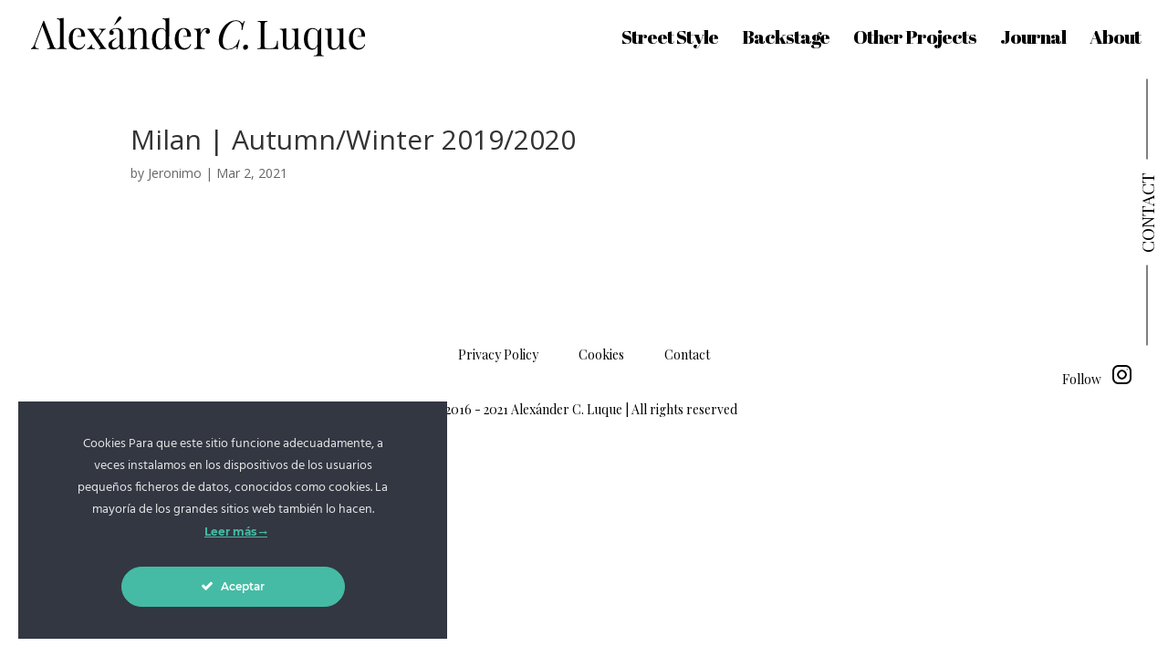

--- FILE ---
content_type: text/html; charset=UTF-8
request_url: https://alexandercluque.com/envira/milan-autumn-winter-2019-2020/
body_size: 11126
content:
<!DOCTYPE html>
<html lang="en-GB">
<head>
	<meta charset="UTF-8" />
<meta http-equiv="X-UA-Compatible" content="IE=edge">
	<link rel="pingback" href="https://alexandercluque.com/xmlrpc.php" />

	<script type="text/javascript">
		document.documentElement.className = 'js';
	</script>

	<!-- ENVIRA SOCIAL TAGS -->

<meta name="pinterest-rich-pin" content="false" />
			<script>var et_site_url='https://alexandercluque.com';var et_post_id='2888';function et_core_page_resource_fallback(a,b){"undefined"===typeof b&&(b=a.sheet.cssRules&&0===a.sheet.cssRules.length);b&&(a.onerror=null,a.onload=null,a.href?a.href=et_site_url+"/?et_core_page_resource="+a.id+et_post_id:a.src&&(a.src=et_site_url+"/?et_core_page_resource="+a.id+et_post_id))}
</script><title>Milan | Autumn/Winter 2019/2020 | Alexánder</title>
<meta name='robots' content='max-image-preview:large' />
<link rel='dns-prefetch' href='//stackpath.bootstrapcdn.com' />
<link rel='dns-prefetch' href='//fonts.googleapis.com' />
<link rel='dns-prefetch' href='//s.w.org' />
<link rel="alternate" type="application/rss+xml" title="Alexánder &raquo; Feed" href="https://alexandercluque.com/feed/" />
<link rel="alternate" type="application/rss+xml" title="Alexánder &raquo; Comments Feed" href="https://alexandercluque.com/comments/feed/" />
		<script type="text/javascript">
			window._wpemojiSettings = {"baseUrl":"https:\/\/s.w.org\/images\/core\/emoji\/13.1.0\/72x72\/","ext":".png","svgUrl":"https:\/\/s.w.org\/images\/core\/emoji\/13.1.0\/svg\/","svgExt":".svg","source":{"concatemoji":"https:\/\/alexandercluque.com\/wp-includes\/js\/wp-emoji-release.min.js?ver=5.8.12"}};
			!function(e,a,t){var n,r,o,i=a.createElement("canvas"),p=i.getContext&&i.getContext("2d");function s(e,t){var a=String.fromCharCode;p.clearRect(0,0,i.width,i.height),p.fillText(a.apply(this,e),0,0);e=i.toDataURL();return p.clearRect(0,0,i.width,i.height),p.fillText(a.apply(this,t),0,0),e===i.toDataURL()}function c(e){var t=a.createElement("script");t.src=e,t.defer=t.type="text/javascript",a.getElementsByTagName("head")[0].appendChild(t)}for(o=Array("flag","emoji"),t.supports={everything:!0,everythingExceptFlag:!0},r=0;r<o.length;r++)t.supports[o[r]]=function(e){if(!p||!p.fillText)return!1;switch(p.textBaseline="top",p.font="600 32px Arial",e){case"flag":return s([127987,65039,8205,9895,65039],[127987,65039,8203,9895,65039])?!1:!s([55356,56826,55356,56819],[55356,56826,8203,55356,56819])&&!s([55356,57332,56128,56423,56128,56418,56128,56421,56128,56430,56128,56423,56128,56447],[55356,57332,8203,56128,56423,8203,56128,56418,8203,56128,56421,8203,56128,56430,8203,56128,56423,8203,56128,56447]);case"emoji":return!s([10084,65039,8205,55357,56613],[10084,65039,8203,55357,56613])}return!1}(o[r]),t.supports.everything=t.supports.everything&&t.supports[o[r]],"flag"!==o[r]&&(t.supports.everythingExceptFlag=t.supports.everythingExceptFlag&&t.supports[o[r]]);t.supports.everythingExceptFlag=t.supports.everythingExceptFlag&&!t.supports.flag,t.DOMReady=!1,t.readyCallback=function(){t.DOMReady=!0},t.supports.everything||(n=function(){t.readyCallback()},a.addEventListener?(a.addEventListener("DOMContentLoaded",n,!1),e.addEventListener("load",n,!1)):(e.attachEvent("onload",n),a.attachEvent("onreadystatechange",function(){"complete"===a.readyState&&t.readyCallback()})),(n=t.source||{}).concatemoji?c(n.concatemoji):n.wpemoji&&n.twemoji&&(c(n.twemoji),c(n.wpemoji)))}(window,document,window._wpemojiSettings);
		</script>
		<meta content="alexander-child v.4.0" name="generator"/><style type="text/css">
img.wp-smiley,
img.emoji {
	display: inline !important;
	border: none !important;
	box-shadow: none !important;
	height: 1em !important;
	width: 1em !important;
	margin: 0 .07em !important;
	vertical-align: -0.1em !important;
	background: none !important;
	padding: 0 !important;
}
</style>
	<link rel='stylesheet' id='ct-ultimate-gdpr-cookie-popup-css'  href='https://alexandercluque.com/wp-content/plugins/ct-ultimate-gdpr/assets/css/cookie-popup.min.css?ver=5.8.12' type='text/css' media='all' />
<link rel='stylesheet' id='dashicons-css'  href='https://alexandercluque.com/wp-includes/css/dashicons.min.css?ver=5.8.12' type='text/css' media='all' />
<link rel='stylesheet' id='wp-block-library-css'  href='https://alexandercluque.com/wp-includes/css/dist/block-library/style.min.css?ver=5.8.12' type='text/css' media='all' />
<style id='safe-svg-svg-icon-style-inline-css' type='text/css'>
.safe-svg-cover{text-align:center}.safe-svg-cover .safe-svg-inside{display:inline-block;max-width:100%}.safe-svg-cover svg{height:100%;max-height:100%;max-width:100%;width:100%}

</style>
<link rel='stylesheet' id='ct-ultimate-gdpr-css'  href='https://alexandercluque.com/wp-content/plugins/ct-ultimate-gdpr/assets/css/style.min.css?ver=2.5' type='text/css' media='all' />
<link rel='stylesheet' id='ct-ultimate-gdpr-font-awesome-css'  href='https://alexandercluque.com/wp-content/plugins/ct-ultimate-gdpr/assets/css/fonts/font-awesome/css/font-awesome.min.css?ver=5.8.12' type='text/css' media='all' />
<link rel='stylesheet' id='ct-ultimate-gdpr-custom-fonts-css'  href='https://alexandercluque.com/wp-content/plugins/ct-ultimate-gdpr/assets/css/fonts/fonts.css?ver=5.8.12' type='text/css' media='all' />
<link rel='stylesheet' id='bootstrapCss-css'  href='https://stackpath.bootstrapcdn.com/bootstrap/4.3.1/css/bootstrap.min.css?ver=5.8.12' type='text/css' media='all' />
<link rel='stylesheet' id='divi-fonts-css'  href='https://fonts.googleapis.com/css?family=Open+Sans:300italic,400italic,600italic,700italic,800italic,400,300,600,700,800&#038;subset=latin,latin-ext' type='text/css' media='all' />
<link rel='stylesheet' id='divi-style-css'  href='https://alexandercluque.com/wp-content/themes/alexander-child/style.css?ver=3.25.3' type='text/css' media='all' />
<link rel='stylesheet' id='ct-ultimate-gdpr-jquery-ui-css'  href='https://alexandercluque.com/wp-content/plugins/ct-ultimate-gdpr/assets/css/jquery-ui.min.css?ver=5.8.12' type='text/css' media='all' />
<link rel='stylesheet' id='cf-front-css'  href='https://alexandercluque.com/wp-content/plugins/caldera-forms/assets/build/css/caldera-forms-front.min.css?ver=1.9.4' type='text/css' media='all' />
<link rel='stylesheet' id='cf-render-css'  href='https://alexandercluque.com/wp-content/plugins/caldera-forms/clients/render/build/style.min.css?ver=1.9.4' type='text/css' media='all' />
<link rel='stylesheet' id='popup-maker-site-css'  href='//alexandercluque.com/wp-content/uploads/pum/pum-site-styles.css?generated=1715280416&#038;ver=1.18.5' type='text/css' media='all' />
<script type='text/javascript' src='https://alexandercluque.com/wp-includes/js/jquery/jquery.min.js?ver=3.6.0' id='jquery-core-js'></script>
<script type='text/javascript' src='https://alexandercluque.com/wp-includes/js/jquery/jquery-migrate.min.js?ver=3.3.2' id='jquery-migrate-js'></script>
<script type='text/javascript' src='https://alexandercluque.com/wp-content/plugins/ct-ultimate-gdpr/assets/js/service-facebook-pixel.js?ver=5.8.12' id='ct_ultimate_gdpr_service_facebook_pixel-js'></script>
<script type='text/javascript' src='https://alexandercluque.com/wp-content/themes/alexander-child/assets/js/custom.js?ver=1' id='customJs-js'></script>
<script type='text/javascript' id='ct-ultimate-gdpr-cookie-list-js-extra'>
/* <![CDATA[ */
var ct_ultimate_gdpr_cookie_list = {"list":[]};
/* ]]> */
</script>
<script type='text/javascript' src='https://alexandercluque.com/wp-content/plugins/ct-ultimate-gdpr/assets/js/cookie-list.js?ver=2.5' id='ct-ultimate-gdpr-cookie-list-js'></script>
<script type='text/javascript' src='https://alexandercluque.com/wp-content/plugins/caldera-forms/assets/build/js/parsley.min.js?ver=1.9.4' id='cf-validator-js'></script>
<link rel="https://api.w.org/" href="https://alexandercluque.com/wp-json/" /><link rel="alternate" type="application/json" href="https://alexandercluque.com/wp-json/wp/v2/envira-gallery/2888" /><link rel="EditURI" type="application/rsd+xml" title="RSD" href="https://alexandercluque.com/xmlrpc.php?rsd" />
<link rel="wlwmanifest" type="application/wlwmanifest+xml" href="https://alexandercluque.com/wp-includes/wlwmanifest.xml" /> 
<meta name="generator" content="WordPress 5.8.12" />
<link rel="canonical" href="https://alexandercluque.com/envira/milan-autumn-winter-2019-2020/" />
<link rel='shortlink' href='https://alexandercluque.com/?p=2888' />
<link rel="alternate" type="application/json+oembed" href="https://alexandercluque.com/wp-json/oembed/1.0/embed?url=https%3A%2F%2Falexandercluque.com%2Fenvira%2Fmilan-autumn-winter-2019-2020%2F" />
<link rel="alternate" type="text/xml+oembed" href="https://alexandercluque.com/wp-json/oembed/1.0/embed?url=https%3A%2F%2Falexandercluque.com%2Fenvira%2Fmilan-autumn-winter-2019-2020%2F&#038;format=xml" />
<meta name="viewport" content="width=device-width, initial-scale=1.0, maximum-scale=1.0, user-scalable=0" /><link rel="icon" href="https://alexandercluque.com/wp-content/uploads/2021/04/cropped-Site-Icon-Web-Cuadrado-32x32.jpg" sizes="32x32" />
<link rel="icon" href="https://alexandercluque.com/wp-content/uploads/2021/04/cropped-Site-Icon-Web-Cuadrado-192x192.jpg" sizes="192x192" />
<link rel="apple-touch-icon" href="https://alexandercluque.com/wp-content/uploads/2021/04/cropped-Site-Icon-Web-Cuadrado-180x180.jpg" />
<meta name="msapplication-TileImage" content="https://alexandercluque.com/wp-content/uploads/2021/04/cropped-Site-Icon-Web-Cuadrado-270x270.jpg" />
<link rel="stylesheet" id="et-divi-customizer-global-cached-inline-styles" href="https://alexandercluque.com/wp-content/cache/et/global/et-divi-customizer-global-17675350874581.min.css" onerror="et_core_page_resource_fallback(this, true)" onload="et_core_page_resource_fallback(this)" />	
	<link href="https://fonts.googleapis.com/css?family=Abril+Fatface&display=swap" rel="stylesheet">
	<link href="https://fonts.googleapis.com/css?family=Playfair+Display&display=swap" rel="stylesheet">
</head>
<body class="envira-template-default single single-envira postid-2888 et_pb_button_helper_class et_fullwidth_nav et_fixed_nav et_show_nav et_cover_background et_pb_gutter osx et_pb_gutters3 et_primary_nav_dropdown_animation_fade et_secondary_nav_dropdown_animation_fade et_pb_footer_columns1 et_header_style_left et_pb_svg_logo et_right_sidebar et_divi_theme et-db et_minified_js et_minified_css">
	<div id="page-container">

	
	
			<header id="main-header" data-height-onload="66">
			<div class="boton-contacto"><a class="popmake-852" href="#">Contact</a></div>
			<div class="container clearfix et_menu_container">
							<div class="logo_container">
					<span class="logo_helper"></span>
					<a href="https://alexandercluque.com/">
						<img src="https://alexandercluque.com/wp-content/uploads/2019/08/Recurso-1.svg" alt="Alexánder" id="logo" data-height-percentage="54" />
					</a>
				</div>
							<div id="et-top-navigation" data-height="66" data-fixed-height="40">
											<nav id="top-menu-nav">
						<ul id="top-menu" class="nav"><li id="menu-item-833" class="menu-item menu-item-type-taxonomy menu-item-object-portfolio-category menu-item-833"><a href="https://alexandercluque.com/portfolio-category/street-style/">Street Style</a></li>
<li id="menu-item-834" class="menu-item menu-item-type-taxonomy menu-item-object-portfolio-category menu-item-834"><a href="https://alexandercluque.com/portfolio-category/backstage/">Backstage</a></li>
<li id="menu-item-949" class="menu-item menu-item-type-taxonomy menu-item-object-portfolio-category menu-item-949"><a href="https://alexandercluque.com/portfolio-category/other-projects/">Other Projects</a></li>
<li id="menu-item-6797" class="menu-item menu-item-type-taxonomy menu-item-object-portfolio-category menu-item-6797"><a rel="httpsalexandercluquecomportfoliophoto-journal" href="https://alexandercluque.com/portfolio-category/journal/">Journal</a></li>
<li id="menu-item-831" class="menu-item menu-item-type-post_type menu-item-object-page menu-item-831"><a href="https://alexandercluque.com/about/">About</a></li>
</ul>						</nav>
					
					
					
					
					<div id="et_mobile_nav_menu">
				<div class="mobile_nav closed">
					<span class="select_page">Select Page</span>
					<span class="mobile_menu_bar mobile_menu_bar_toggle"></span>
				</div>
			</div>				</div> <!-- #et-top-navigation -->
			</div> <!-- .container -->
			<div class="et_search_outer">
				<div class="container et_search_form_container">
					<form role="search" method="get" class="et-search-form" action="https://alexandercluque.com/">
					<input type="search" class="et-search-field" placeholder="Search &hellip;" value="" name="s" title="Search for:" />					</form>
					<span class="et_close_search_field"></span>
				</div>
			</div>
		</header> <!-- #main-header -->
			<div id="et-main-area">
	
<div id="main-content">
		<div class="container">
		<div id="content-area" class="clearfix">
			<div id="left-area">
											<article id="post-2888" class="et_pb_post post-2888 envira type-envira status-publish hentry">
											<div class="et_post_meta_wrapper">
							<h1 class="entry-title">Milan | Autumn/Winter 2019/2020</h1>

						<p class="post-meta"> by <span class="author vcard"><a href="https://alexandercluque.com/author/jero/" title="Posts by Jeronimo" rel="author">Jeronimo</a></span> | <span class="published">Mar 2, 2021</span></p>
												</div> <!-- .et_post_meta_wrapper -->
				
					<div class="entry-content">
										</div> <!-- .entry-content -->
					<div class="et_post_meta_wrapper">
										</div> <!-- .et_post_meta_wrapper -->
				</article> <!-- .et_pb_post -->

						</div> <!-- #left-area -->

					</div> <!-- #content-area -->
	</div> <!-- .container -->
	</div> <!-- #main-content -->


			<footer id="main-footer">
				
<div class="container">
    <div id="footer-widgets" class="clearfix">
		<div class="footer-widget"><div id="custom_html-2" class="widget_text fwidget et_pb_widget widget_custom_html"><div class="textwidget custom-html-widget"><a class="enlaces-footer" href="/privacy-policy" target="_blank" rel="noopener">Privacy Policy</a> <a class="enlaces-footer" href="/cookies" target="_blank" rel="noopener">Cookies</a> <a class="enlaces-footer popmake-852" href="#" target="_blank" rel="noopener">Contact</a>
<div class="redes-footer">Follow    <a href="https://www.instagram.com/ac.luque/?hl=es" target="_blank" rel="noopener"><img class="alignnone size-full wp-image-863" src="/wp-content/uploads/2019/07/instagram.png" alt="" width="32" height="32" /></a></div></div></div> <!-- end .fwidget --></div> <!-- end .footer-widget -->    </div> <!-- #footer-widgets -->
</div>    <!-- .container -->

		
				<div id="footer-bottom">
					<div class="container clearfix">
				<div id="footer-info">© 2016 - 2021 Alexánder C. Luque |
All rights reserved</div>					</div>	<!-- .container -->
				</div>
			</footer> <!-- #main-footer -->
		</div> <!-- #et-main-area -->


	</div> <!-- #page-container -->

	<div id="pum-852" class="pum pum-overlay pum-theme-850 pum-theme-cutting-edge popmake-overlay click_open" data-popmake="{&quot;id&quot;:852,&quot;slug&quot;:&quot;popup-contacto&quot;,&quot;theme_id&quot;:850,&quot;cookies&quot;:[],&quot;triggers&quot;:[{&quot;type&quot;:&quot;click_open&quot;,&quot;settings&quot;:{&quot;cookie_name&quot;:&quot;&quot;,&quot;extra_selectors&quot;:&quot;boton-contacto-general&quot;}}],&quot;mobile_disabled&quot;:null,&quot;tablet_disabled&quot;:null,&quot;meta&quot;:{&quot;display&quot;:{&quot;stackable&quot;:false,&quot;overlay_disabled&quot;:false,&quot;scrollable_content&quot;:false,&quot;disable_reposition&quot;:false,&quot;size&quot;:&quot;small&quot;,&quot;responsive_min_width&quot;:&quot;450px&quot;,&quot;responsive_min_width_unit&quot;:false,&quot;responsive_max_width&quot;:&quot;450px&quot;,&quot;responsive_max_width_unit&quot;:false,&quot;custom_width&quot;:&quot;640px&quot;,&quot;custom_width_unit&quot;:false,&quot;custom_height&quot;:&quot;380px&quot;,&quot;custom_height_unit&quot;:false,&quot;custom_height_auto&quot;:false,&quot;location&quot;:&quot;center&quot;,&quot;position_from_trigger&quot;:false,&quot;position_top&quot;:&quot;100&quot;,&quot;position_left&quot;:&quot;0&quot;,&quot;position_bottom&quot;:&quot;0&quot;,&quot;position_right&quot;:&quot;0&quot;,&quot;position_fixed&quot;:false,&quot;animation_type&quot;:&quot;fade&quot;,&quot;animation_speed&quot;:&quot;350&quot;,&quot;animation_origin&quot;:&quot;center top&quot;,&quot;overlay_zindex&quot;:false,&quot;zindex&quot;:&quot;1999999999&quot;},&quot;close&quot;:{&quot;text&quot;:&quot;X&quot;,&quot;button_delay&quot;:&quot;0&quot;,&quot;overlay_click&quot;:false,&quot;esc_press&quot;:false,&quot;f4_press&quot;:false},&quot;click_open&quot;:[]}}" role="dialog" aria-modal="false"
								   	aria-labelledby="pum_popup_title_852">

	<div id="popmake-852" class="pum-container popmake theme-850 pum-responsive pum-responsive-small responsive size-small">

				

							<div id="pum_popup_title_852" class="pum-title popmake-title">
				Popup Contacto			</div>
		

		

				<div class="pum-content popmake-content" tabindex="0">
			<h3 class="titulo-h3-popup" style="text-align: center;"><span style="color: #ffffff;">Contact</span></h3>
<p style="text-align: center;"><span style="color: #ffffff;">Email: hello@alexandercluque.com</span></p>
<p>&nbsp;</p>
<div class="caldera-grid" id="caldera_form_1" data-cf-ver="1.9.4" data-cf-form-id="CF5d1c60a7c085c"><div id="caldera_notices_1" data-spinner="https://alexandercluque.com/wp-admin/images/spinner.gif"></div><form data-instance="1" class="CF5d1c60a7c085c caldera_forms_form cfajax-trigger" method="POST" enctype="multipart/form-data" id="CF5d1c60a7c085c_1" data-form-id="CF5d1c60a7c085c" aria-label="contacto" data-target="#caldera_notices_1" data-template="#cfajax_CF5d1c60a7c085c-tmpl" data-cfajax="CF5d1c60a7c085c" data-load-element="_parent" data-load-class="cf_processing" data-post-disable="0" data-action="cf_process_ajax_submit" data-request="https://alexandercluque.com/cf-api/CF5d1c60a7c085c" data-hiderows="true">
<input type="hidden" id="_cf_verify_CF5d1c60a7c085c" name="_cf_verify" value="208cc2e6ec"  data-nonce-time="1768779213" /><input type="hidden" name="_wp_http_referer" value="/envira/milan-autumn-winter-2019-2020/" /><div id="cf2-CF5d1c60a7c085c_1"></div><input type="hidden" name="_cf_frm_id" value="CF5d1c60a7c085c">
<input type="hidden" name="_cf_frm_ct" value="1">
<input type="hidden" name="cfajax" value="CF5d1c60a7c085c">
<input type="hidden" name="_cf_cr_pst" value="2888">
<div class="hide" style="display:none; overflow:hidden;height:0;width:0;">
<label>Twitter</label><input type="text" name="twitter" value="" autocomplete="off">
</div><div id="CF5d1c60a7c085c_1-row-1"  class="row  first_row"><div  class="col-sm-12  single"><div data-field-wrapper="fld_5544326" class="form-group" id="fld_5544326_1-wrap">
	<label id="fld_5544326Label" for="fld_5544326_1" class="control-label screen-reader-text sr-only">Name</label>
	<div class="">
		<input placeholder="Name"  required type="text" data-field="fld_5544326" class=" form-control" id="fld_5544326_1" name="fld_5544326" value="" data-type="text" aria-required="true"   aria-labelledby="fld_5544326Label" >			</div>
</div>
</div></div><div id="CF5d1c60a7c085c_1-row-2"  class="row "><div  class="col-sm-12  single"><div data-field-wrapper="fld_3507671" class="form-group" id="fld_3507671_1-wrap">
	<label id="fld_3507671Label" for="fld_3507671_1" class="control-label screen-reader-text sr-only">Email</label>
	<div class="">
		<input placeholder="Email"  required type="email" data-field="fld_3507671" class=" form-control" id="fld_3507671_1" name="fld_3507671" value="" data-type="email" aria-required="true"   aria-labelledby="fld_3507671Label" >			</div>
</div>
</div></div><div id="CF5d1c60a7c085c_1-row-3"  class="row "><div  class="col-sm-12  single"><div data-field-wrapper="fld_9518171" class="form-group" id="fld_9518171_1-wrap">
	<label id="fld_9518171Label" for="fld_9518171_1" class="control-label screen-reader-text sr-only">Telephone</label>
	<div class="">
		<input placeholder="Telephone"   type="text" data-field="fld_9518171" class=" form-control" id="fld_9518171_1" name="fld_9518171" value="" data-type="text"   aria-labelledby="fld_9518171Label" >			</div>
</div>
</div></div><div id="CF5d1c60a7c085c_1-row-4"  class="row "><div  class="col-sm-12  single"><div data-field-wrapper="fld_3788802" class="form-group" id="fld_3788802_1-wrap">
	<label id="fld_3788802Label" for="fld_3788802_1" class="control-label screen-reader-text sr-only">Message</label>
	<div class="">
		<textarea name="fld_3788802" value="Message" data-field="fld_3788802" class="form-control" id="fld_3788802_1" rows="4" default="Message"  required="required"  aria-labelledby="fld_3788802Label" >Message</textarea>
			</div>
</div>
</div></div><div id="CF5d1c60a7c085c_1-row-5"  class="row "><div  class="col-sm-12  single"><div data-field-wrapper="fld_4013674" class="form-group" id="fld_4013674_1-wrap">
	<label id="fld_4013674Label" for="fld_4013674_1" class="control-label screen-reader-text sr-only">Policy</label>
	<div class="">
											<div class="checkbox">
				
                <label                         for="fld_4013674_1_opt1915432"
                >
                            <input
                                data-parsley-required="true" data-parsley-group="fld_4013674_1" data-parsley-multiple="fld_4013674_1"                                type="checkbox"
                                data-label="I accept the &lt;a href=&quot;/privacy-policy&quot;&gt;Privacy Policy&lt;/a&gt;"
                                data-field="fld_4013674"
                                id="fld_4013674_1_opt1915432"
                                class="fld_4013674_1 option-required"
                                name="fld_4013674[opt1915432]"
                                value="I accept the &lt;a href=&quot;/privacy-policy&quot;&gt;Privacy Policy&lt;/a&gt;"
                                                                data-type="checkbox"
                                data-checkbox-field="fld_4013674_1"
                                                                data-calc-value="I accept the &lt;a href=&quot;/privacy-policy&quot;&gt;Privacy Policy&lt;/a&gt;"
                            >
                    I accept the <a href="/privacy-policy">Privacy Policy</a>                </label>

                					</div>
											</div>
</div>
</div></div><div id="CF5d1c60a7c085c_1-row-6"  class="row  last_row"><div  class="col-sm-12  single"><div data-field-wrapper="fld_2837442" class="form-group" id="fld_2837442_1-wrap">
<div class="">
	<input  class="btn btn-default" type="submit" name="fld_2837442" id="fld_2837442_1" value="SEND" data-field="fld_2837442"  >
</div>
</div>
	<input class="button_trigger_1" type="hidden" name="fld_2837442" id="fld_2837442_1_btn" value="" data-field="fld_2837442"  />
</div></div></form>
</div>

		</div>


				

							<button type="button" class="pum-close popmake-close" aria-label="Close">
			X			</button>
		
	</div>

</div>
	<script type="text/javascript">
			</script>
	
<div
    id="ct-ultimate-gdpr-cookie-popup"
    class="ct-ultimate-gdpr-cookie-popup-standard-settings ct-ultimate-gdpr-cookie-popup-10-set ct-ultimate-gdpr-cookie-popup-kahk ct-ultimate-gdpr-cookie-popup-kahk-black ct-ultimate-gdpr-cookie-popup-squared ct-ultimate-gdpr-cookie-popup-button-rounded"
    style="background-color: #110000;
            color: #0a0a0a;
    bottom: 20px; left: 20px;  background-color: #323742 !important;">

    
            <div id="ct-ultimate-gdpr-cookie-content" style='color: #e5e5e5;'>
                        Cookies
Para que este sitio funcione adecuadamente, a veces instalamos en los dispositivos de los usuarios pequeños ficheros de datos, conocidos como cookies. La mayoría de los grandes sitios web también lo hacen.            <span id="ct-ultimate-gdpr-cookie-read-more">Leer más <span class="fa fa-long-arrow-right"></span></span>        </div>

                <div class="ct-ultimate-gdpr-cookie-popup-btn-wrapper">            <div
                id="ct-ultimate-gdpr-cookie-accept"
                style="border-color: #45bba5; background-color: #45bba5; color: #fff;">
                <span class='fa fa-check ct-ultimate-gdpr-button-icon-left'></span>Aceptar            </div>

            
        
        <div class="ct-clearfix"></div>

    
</div><script type='text/javascript' id='ct-ultimate-gdpr-cookie-popup-js-extra'>
/* <![CDATA[ */
var ct_ultimate_gdpr_cookie = {"ajaxurl":"https:\/\/alexandercluque.com\/wp-admin\/admin-ajax.php","readurl":"https:\/\/alexandercluque.com\/cookies\/","readurl_new_tab":"off","consent":"","reload":"","consent_expire_time":"1800315213","consent_time":"1768779213","consent_default_level":"2","consent_accept_level":"5","age_enabled":"5"};
/* ]]> */
</script>
<script type='text/javascript' src='https://alexandercluque.com/wp-content/plugins/ct-ultimate-gdpr/assets/js/cookie-popup.js?ver=2.5' id='ct-ultimate-gdpr-cookie-popup-js'></script>
<script type='text/javascript' src='https://alexandercluque.com/wp-content/plugins/ct-ultimate-gdpr/assets/js/jquery.base64.min.js?ver=2.5' id='ct-ultimate-gdpr-base64-js'></script>
<script type='text/javascript' id='divi-custom-script-js-extra'>
/* <![CDATA[ */
var DIVI = {"item_count":"%d Item","items_count":"%d Items"};
var et_shortcodes_strings = {"previous":"Previous","next":"Next"};
var et_pb_custom = {"ajaxurl":"https:\/\/alexandercluque.com\/wp-admin\/admin-ajax.php","images_uri":"https:\/\/alexandercluque.com\/wp-content\/themes\/alexander\/images","builder_images_uri":"https:\/\/alexandercluque.com\/wp-content\/themes\/alexander\/includes\/builder\/images","et_frontend_nonce":"fe8924d7e8","subscription_failed":"Please, check the fields below to make sure you entered the correct information.","et_ab_log_nonce":"c58419fcfc","fill_message":"Please, fill in the following fields:","contact_error_message":"Please, fix the following errors:","invalid":"Invalid email","captcha":"Captcha","prev":"Prev","previous":"Previous","next":"Next","wrong_captcha":"You entered the wrong number in captcha.","ignore_waypoints":"no","is_divi_theme_used":"1","widget_search_selector":".widget_search","is_ab_testing_active":"","page_id":"2888","unique_test_id":"","ab_bounce_rate":"5","is_cache_plugin_active":"no","is_shortcode_tracking":"","tinymce_uri":""};
var et_pb_box_shadow_elements = [];
/* ]]> */
</script>
<script type='text/javascript' src='https://alexandercluque.com/wp-content/themes/alexander/js/custom.min.js?ver=3.25.3' id='divi-custom-script-js'></script>
<script type='text/javascript' src='https://alexandercluque.com/wp-content/plugins/caldera-forms/assets/build/js/jquery-baldrick.min.js?ver=1.9.4' id='cf-baldrick-js'></script>
<script type='text/javascript' src='https://alexandercluque.com/wp-content/plugins/caldera-forms/assets/js/i18n/en.js?ver=1.9.4' id='cf-validator-i18n-js'></script>
<script type='text/javascript' src='https://alexandercluque.com/wp-includes/js/dist/vendor/regenerator-runtime.min.js?ver=0.13.7' id='regenerator-runtime-js'></script>
<script type='text/javascript' src='https://alexandercluque.com/wp-includes/js/dist/vendor/wp-polyfill.min.js?ver=3.15.0' id='wp-polyfill-js'></script>
<script type='text/javascript' src='https://alexandercluque.com/wp-includes/js/dist/vendor/react.min.js?ver=16.13.1' id='react-js'></script>
<script type='text/javascript' src='https://alexandercluque.com/wp-includes/js/dist/vendor/react-dom.min.js?ver=16.13.1' id='react-dom-js'></script>
<script type='text/javascript' src='https://alexandercluque.com/wp-includes/js/dist/dom-ready.min.js?ver=71883072590656bf22c74c7b887df3dd' id='wp-dom-ready-js'></script>
<script type='text/javascript' src='https://alexandercluque.com/wp-content/plugins/caldera-forms/clients/render/build/index.min.js?ver=1.9.4' id='cf-render-js'></script>
<script type='text/javascript' id='cf-form-front-js-extra'>
/* <![CDATA[ */
var CF_API_DATA = {"rest":{"root":"https:\/\/alexandercluque.com\/wp-json\/cf-api\/v2\/","rootV3":"https:\/\/alexandercluque.com\/wp-json\/cf-api\/v3\/","fileUpload":"https:\/\/alexandercluque.com\/wp-json\/cf-api\/v3\/file","tokens":{"nonce":"https:\/\/alexandercluque.com\/wp-json\/cf-api\/v2\/tokens\/form"},"nonce":"a52820e2e2"},"strings":{"cf2FileField":{"removeFile":"Remove file","defaultButtonText":"Drop files or click to select files to Upload","fileUploadError1":"Error: ","fileUploadError2":" could not be processed","invalidFiles":"These Files have been rejected : ","checkMessage":"Please check files type and size","invalidFileResponse":"Unknown File Process Error","fieldIsRequired":"Field is required","filesUnit":"bytes","maxSizeAlert":"This file is too large. Maximum size is ","wrongTypeAlert":"This file type is not allowed. Allowed types are "}},"nonce":{"field":"_cf_verify"}};
/* ]]> */
</script>
<script type='text/javascript' src='https://alexandercluque.com/wp-content/plugins/caldera-forms/assets/build/js/caldera-forms-front.min.js?ver=1.9.4' id='cf-form-front-js'></script>
<script type='text/javascript' src='https://alexandercluque.com/wp-includes/js/jquery/ui/core.min.js?ver=1.12.1' id='jquery-ui-core-js'></script>
<script type='text/javascript' id='popup-maker-site-js-extra'>
/* <![CDATA[ */
var pum_vars = {"version":"1.18.5","pm_dir_url":"https:\/\/alexandercluque.com\/wp-content\/plugins\/popup-maker\/","ajaxurl":"https:\/\/alexandercluque.com\/wp-admin\/admin-ajax.php","restapi":"https:\/\/alexandercluque.com\/wp-json\/pum\/v1","rest_nonce":null,"default_theme":"846","debug_mode":"","disable_tracking":"","home_url":"\/","message_position":"top","core_sub_forms_enabled":"1","popups":[],"cookie_domain":"","analytics_route":"analytics","analytics_api":"https:\/\/alexandercluque.com\/wp-json\/pum\/v1"};
var pum_sub_vars = {"ajaxurl":"https:\/\/alexandercluque.com\/wp-admin\/admin-ajax.php","message_position":"top"};
var pum_popups = {"pum-852":{"triggers":[{"type":"click_open","settings":{"cookie_name":"","extra_selectors":"boton-contacto-general"}}],"cookies":[],"disable_on_mobile":false,"disable_on_tablet":false,"atc_promotion":null,"explain":null,"type_section":null,"theme_id":"850","size":"small","responsive_min_width":"450px","responsive_max_width":"450px","custom_width":"640px","custom_height_auto":false,"custom_height":"380px","scrollable_content":false,"animation_type":"fade","animation_speed":"350","animation_origin":"center top","open_sound":"none","custom_sound":"","location":"center","position_top":"100","position_bottom":"0","position_left":"0","position_right":"0","position_from_trigger":false,"position_fixed":false,"overlay_disabled":false,"stackable":false,"disable_reposition":false,"zindex":"1999999999","close_button_delay":"0","fi_promotion":null,"close_on_form_submission":false,"close_on_form_submission_delay":0,"close_on_overlay_click":false,"close_on_esc_press":false,"close_on_f4_press":false,"disable_form_reopen":false,"disable_accessibility":false,"theme_slug":"cutting-edge","id":852,"slug":"popup-contacto"}};
/* ]]> */
</script>
<script type='text/javascript' src='//alexandercluque.com/wp-content/uploads/pum/pum-site-scripts.js?defer&#038;generated=1715280416&#038;ver=1.18.5' id='popup-maker-site-js'></script>
<script type='text/javascript' src='https://alexandercluque.com/wp-content/themes/alexander/includes/builder/scripts/cpt-modules-wrapper.js?ver=3.25.3' id='et-builder-cpt-modules-wrapper-js'></script>
<script type='text/javascript' src='https://alexandercluque.com/wp-content/themes/alexander/core/admin/js/common.js?ver=3.25.3' id='et-core-common-js'></script>
<script type='text/javascript' src='https://alexandercluque.com/wp-includes/js/wp-embed.min.js?ver=5.8.12' id='wp-embed-js'></script>
<script type='text/javascript' id='cf-form-front-js-extra'>
/* <![CDATA[ */
var CF_API_DATA = {"rest":{"root":"https:\/\/alexandercluque.com\/wp-json\/cf-api\/v2\/","rootV3":"https:\/\/alexandercluque.com\/wp-json\/cf-api\/v3\/","fileUpload":"https:\/\/alexandercluque.com\/wp-json\/cf-api\/v3\/file","tokens":{"nonce":"https:\/\/alexandercluque.com\/wp-json\/cf-api\/v2\/tokens\/form"},"nonce":"a52820e2e2"},"strings":{"cf2FileField":{"removeFile":"Remove file","defaultButtonText":"Drop files or click to select files to Upload","fileUploadError1":"Error: ","fileUploadError2":" could not be processed","invalidFiles":"These Files have been rejected : ","checkMessage":"Please check files type and size","invalidFileResponse":"Unknown File Process Error","fieldIsRequired":"Field is required","filesUnit":"bytes","maxSizeAlert":"This file is too large. Maximum size is ","wrongTypeAlert":"This file type is not allowed. Allowed types are "}},"nonce":{"field":"_cf_verify"}};
var CFFIELD_CONFIG = {"1":{"configs":{"fld_2837442":{"type":"button","id":"fld_2837442_1","default":"","form_id":"CF5d1c60a7c085c","form_id_attr":"caldera_form_1"}},"fields":{"ids":["fld_5544326_1","fld_3507671_1","fld_9518171_1","fld_3788802_1","fld_4013674_1","fld_2837442_1"],"inputs":[{"type":"text","fieldId":"fld_5544326","id":"fld_5544326_1","options":[],"default":""},{"type":"email","fieldId":"fld_3507671","id":"fld_3507671_1","options":[],"default":""},{"type":"text","fieldId":"fld_9518171","id":"fld_9518171_1","options":[],"default":""},{"type":"paragraph","fieldId":"fld_3788802","id":"fld_3788802_1","options":[],"default":"Message"},{"type":"button","fieldId":"fld_2837442","id":"fld_2837442_1","options":[],"default":""}],"groups":[{"type":"checkbox","fieldId":"fld_4013674","id":"fld_4013674_1","options":["opt1915432"],"default":"","mode":true}],"defaults":{"fld_5544326_1":"","fld_3507671_1":"","fld_9518171_1":"","fld_3788802_1":"Message","fld_4013674_1":"","fld_2837442_1":""},"calcDefaults":{"fld_5544326_1":0,"fld_3507671_1":0,"fld_9518171_1":0,"fld_3788802_1":0,"fld_4013674_1":0,"fld_2837442_1":0}},"error_strings":{"mixed_protocol":"Submission URL and current URL protocols do not match. Form may not function properly."}}};
/* ]]> */
</script>
<script>	
	window.addEventListener("load", function(){

		jQuery(document).on('click dblclick', '#fld_2837442_1', function( e ){
			jQuery('#fld_2837442_1_btn').val( e.type ).trigger('change');
		});

	});
</script>
<script> setTimeout(function(){window.Parsley.setLocale('en'); }, 2000 );</script></body>
</html>


--- FILE ---
content_type: text/css
request_url: https://alexandercluque.com/wp-content/themes/alexander-child/style.css?ver=3.25.3
body_size: 4932
content:
/*
Theme Name: alexander-child
Theme URI: http://semanticae.es
Version: 4.0
Description: Tema hijo de MyProduct para hacer cambios sin riesgo
Author: Semanticae
Author URI: http://semanticae.es
Template: alexander
*/
 
@import url("../alexander/style.css");
 
/*----------------- Empieza a añadir cambios aquí abajo -------------------------------*/

.home #logo {
content: url(/wp-content/uploads/2019/08/Recurso-5.svg);
}

.home #page-container{
    padding-top:0!important;
}

.home  #main-header{
    background:transparent;
}

.home-menu-background {
    display: -webkit-box;
    display: -ms-flexbox;
    display: flex;
    height: 100vh;
    justify-content: center;
    align-items: center;
    background-size: cover!important;
    background-position: center!important;
    position: relative;
    background-color:black;
}

#content-area{
    overflow-x: hidden;
}


/*General*/ 

#main-header{
    -webkit-box-shadow:none;
            box-shadow:none;
}

.caldera-grid .btn-default:hover, .open>.dropdown-toggle.caldera-grid .btn-default {
    color: #333!important;
    background-color: #ffffff!important;
    border-color: #adadad;
    -webkit-transition: 0.3s;
    transition: 0.3s;
}

.titulo-h3-popup {
    font-family: 'Playfair Display', serif;
    font-size: 31px;
    margin-bottom: 25px;
}
.titulo-h3-popup:before {
    content: "";
    position: absolute;
    width: 199px;
    height: 1px;
    left: -2%;
    top: 38px;
    background: white;
}

div#fld_2837442_1-wrap {
    text-align: center;
}
.caldera-grid .btn-default {
    color: #fff!important;
    background-color: #fff0!Important;
    border-color: #ccc;
    width: 150px;
    height: 42px;
    font-family: 'Playfair Display', serif;
    margin: auto!important;
    float: none!important;
    text-align: center;
    -webkit-transition: 0.3s;
    transition: 0.3s;
    height: 50px;
    position: relative;
}
.caldera-grid .checkbox, .caldera-grid .radio {
    position: relative;
    display: block;
    margin-top: 10px;
    margin-bottom: 10px;
    font-family: 'Playfair Display', serif!important;
    font-size: 18px!important;
}

#fld_2837442_1-wrap > div:before {
    content: "";
    position: absolute;
    width: 100%;
    height: 1px;
    background: white;
    left: 80%;
    top: 50%;
}

#fld_2837442_1-wrap > div {
    display: inline-block;
    margin-top: 26px!important;
    position: relative;
}

a {
    color: #fe6b45;
    text-decoration: none;
}



.caldera-grid .form-control {
    width: 100%;
    height: 34px;
    font-family: 'Playfair Display', serif!important;
    font-size: 18px;
    padding: 6px 12px;
    background-color: #fff0!important;
    border: 1px solid #ccc0!important;
    border-radius: 0px!important;
    -webkit-box-shadow: inset 0 1px 1px rgba(0,0,0,.075);
    box-shadow: inset 0 1px 1px rgba(0,0,0,.075);
    -webkit-transition: border-color ease-in-out .15s,box-shadow ease-in-out .15s;
    -webkit-transition: border-color ease-in-out .15s,-webkit-box-shadow ease-in-out .15s;
    transition: border-color ease-in-out .15s,-webkit-box-shadow ease-in-out .15s;
    transition: border-color ease-in-out .15s,box-shadow ease-in-out .15s;
    transition: border-color ease-in-out .15s,box-shadow ease-in-out .15s,-webkit-box-shadow ease-in-out .15s;
    text-align: center;
    color: white!important;
    border-bottom: 1px solid white!important;
}
.pum-theme-850 .pum-content + .pum-close, .pum-theme-cutting-edge .pum-content + .pum-close {
    position: absolute;
    height: 24px;
    width: 24px;
    left: auto;
    right: 0px;
    bottom: auto;
    top: 10px!important;
    padding: 0px;
    color: #ffffff!important;
    font-family: inherit!important;
    font-weight: 100;
    font-size: 32px;
    line-height: 24px;
    border: 1px none #ffffff;
    border-radius: 0px;
    -webkit-box-shadow: -1px 1px 1px 0px rgba( 2, 2, 2, 0.10 );
            box-shadow: -1px 1px 1px 0px rgba( 2, 2, 2, 0.10 );
    text-shadow: -1px 1px 1px rgba( 0, 0, 0, 0.10 );
    background-color: rgba(238, 238, 34, 0)!important;
}
.pum-theme-850 .pum-container, .pum-theme-cutting-edge .pum-container {
    padding: 33px!important;
    border-radius: 0px;
    border: 1px none #000000;
    -webkit-box-shadow: 0px 10px 25px 0px rgba( 2, 2, 2, 0.50 );
            box-shadow: 0px 10px 25px 0px rgba( 2, 2, 2, 0.50 );
    background-color: rgba(0, 0, 0, 0.81)!important;
}

.boton-contacto:before {
    content: "";
    position: absolute;
    width: 100%;
    right: -116%;
    top: 11px;
    height: 1px;
    background: black;
}
.boton-contacto:after {
    content: "";
    position: absolute;
    width: 100%;
    left: -116%;
    top: 11px;
    height: 1px;
    background: black;
}

.boton-contacto {
    position: absolute;
    right: -22px;
    top: 220px;
    -webkit-transform: rotate(270deg);
            transform: rotate(270deg);
}

.checkbox > label:before {
    content: "";
    width: 15px;
    height: 15px;
    border: 1px solid white;
    position: absolute;
    left: 0px;
    top: 5px;
}

.checkbox > label.checked:after {
    content: "\f00c";
    font: normal normal normal 14px/1 FontAwesome;
    position: absolute;
    left: 0px;
    top: 1px;
    font-size: 20px;
}


.boton-contacto a {
    text-transform: uppercase;
    font-family: 'Playfair Display', serif;
    color: black;
    font-size: 19px;
}

.texto-especial {
    font-family: 'Playfair Display', serif;
    font-size: 18px;
    color: #2c2c2c;
}
.titulo-h2 {
    font-family: 'Playfair Display', serif;
    font-size: 46px;
    position: relative;
}
.titulo-h2:before {
    content: "";
    position: absolute;
    width: 250px;
    height: 1px;
    left: 39%;
    top: 27px;
    background: #908d8d;
}

.titulo-h3 {
    font-family: 'Playfair Display', serif;
    font-size: 31px;
}
.titulo-h3:before {
    content: "";
    position: absolute;
    width: 250px;
    height: 1px;
    left: -18%;
    top: 38px;
    background: black;
}

.envira-social-buttons div.envira-social-network a.envira-social-button{
    background-size:contain!important;
}



/*Fin General*/






/*Header*/

.nav li ul {
    text-align: left;
    -webkit-transform: translate3d(0,0,0);
    background: white!important;
}
.nav li ul {
    border-top: 3px solid #ff7433;
}

#top-menu a {
    display: block;
    position: relative;
    color: rgba(0,0,0,.6);
    text-decoration: none;
    -webkit-transition: all .4s ease-in-out;
    transition: all .4s ease-in-out;
    font-family: 'Abril Fatface', cursive;
    font-size: 21px;
    color: black;
    font-weight: 100;
}



#top-menu-nav>ul>li.current-menu-item>a {
    color:black!important;
    
}
#top-menu-nav>ul>li.current-menu-item>a:before{
    content: "";
    position: absolute;
    width: 100%;
    left: -5px;
    bottom:0;
    height: 1px;
    background: #ff7433;
}

.nav li ul{
    border:0;
}

#top-menu li li a {
    width: 200px;
    padding: 6px 20px;
    font-family: 'Playfair Display', serif;
}


#et-top-navigation {
    padding-left: 0!important;
    width: 100%;
}


#et-top-navigation #top-menu-nav{
    width: 100%;
    text-align:center;
}

#et-top-navigation #top-menu-nav #top-menu{
    width: 100%;
    text-align:center;
    display:block;
}

#main-header.et-fixed-header {
    background: white;
}


.home #main-header.et-fixed-header {
    display:none;

}


.et_mobile_menu li a:hover, .nav ul li a:hover {
    opacity: 1!important;
    background-color: white!important;
    border-bottom: 0px;
}
#top-menu li li a{
    overflow:hidden;
    color:black;
}

#top-menu li.current-menu-ancestor>a{
    color:black!important;
}

#top-menu li.current-menu-ancestor>a:before{
    content:"";
    width:100%;
    position:absolute;
    height:1px;
    background: #ff7433;
    position:absolute;
    left:-5px;
    bottom:0;
}

.row.porfolio-row {
    margin-left: 0;
    margin-right: 0;
}

.portfolio-season-item {
    height: 17vw;
    min-height: 300px;
    padding-left: 6px;
    padding-right: 6px;
    margin-bottom: 12px;
    border-left: 6px solid white;
    border-right: 6px solid white;
    background-size: cover;
    background-position: top center;
}

.portfolio-season-item a{
   position: absolute;
   width: calc(100% - 12px);
   height:100%;
   left:6px;
   top:0;
   background-position:top center;
   background-size: cover;
}



#top-menu li li a:before {
    content: "";
    width: 60%;
    position: absolute;
    left: -60%;
    top: 0;
    height: 1px;
    background: #ff7433;
    top: 50%;
    transition:0s;
    -webkit-transition:0s;
    -moz-transition:0s;
    -ms-transition:0s;
    -o-transition:0s;
    opacity:0;
}

#top-menu li li a:hover:before {
    content: "";
    width: 60%;
    position: absolute;
    left: 100%;
    top: 0;
    height: 1px;
    background: #ff7433;
    top: 50%;
    transition:1s;
    -webkit-transition:1s;
    -moz-transition:1s;
    -ms-transition:1s;
    -o-transition:1s;
    opacity:1;
}
#top-menu li li.current-menu-item a{
    color:black;
    
}
#top-menu li li.current-menu-item a:before {
    left: -10px!important;
    opacity:1;
}

.portfolio-season-item:before {
    content: "";
    position: absolute;
    width: 100%;
    height: 100%;
    left: 0;
    right: 0;
    background: #00000069;
}

.portfolio-season-item h2 {
    color: white;
    font-family: 'Playfair Display', serif;
    font-size: 62px;
    position: relative;
    top: 5px;
    left: 24px;
    transition:0.5s;
    -webkit-transition:0.5s;
    -moz-transition:0.5s;
    -ms-transition:0.5s;
    -o-transition:0.5s;
}

.portfolio-season-item h2 span{
   font-style: italic;
   display:block;
   transition:0.5s;
   -webkit-transition:0.5s;
   -moz-transition:0.5s;
   -ms-transition:0.5s;
   -o-transition:0.5s;
}

.portfolio-season-item a{
    z-index: 9999;
}

.portfolio-season-item:hover h2 {
    left: 5px;
    -webkit-transition:0.5s;
    transition:0.5s;
}

.portfolio-season-item:hover h2 span {
    margin-left:30px;
    -webkit-transition:0.5s;
    transition:0.5s;
}

/*Fin Header*/










/*Footer*/

.redes-footer {
    margin-right: 25px;
    color: black;
    font-family: 'Playfair Display', serif;
    display: block;
    text-align: right;
}


.redes-footer img {
    width: 21px!important;
}

.et_pb_gutters3 .footer-widget {
    margin-bottom: 40px;
}

#main-footer .container {
    margin-bottom: -45px;
    width: 100%!important;
    max-width: 100%!important;
}

#footer-info {
    float: none!important;
    padding-bottom: 10px;
    color: #666;
    text-align: center!important;
}

#footer-bottom {
    padding: 15px 0 5px;
    background-color: white!important;
}

.footer-widget {
    float: none!important;
    color: #fff;
}

.footer-widget .et_pb_widget {
    float: none!important;
    max-width: 100%;
    text-align: center!important;
}


a.enlaces-footer {
    color: black!important;
    margin: 20px;
}

#footer-widgets .footer-widget a {
    font-family: 'Playfair Display', serif;
}

#footer-info {
    float: none!important;
    padding-bottom: 10px;
    color: #020202;
    text-align: center!important;
    font-family: 'Playfair Display', serif;
}

/*Fin footer*/










/*Home*/


.home-menu-container {
    display: inline-block;
    position: relative;
}

.home-menu-background:before {
    content: "";
    position: absolute;
    left: 0;
    top: 0;
    height: 100%;
    width: 100%;
    /* background: #00000069; */
}

.home-menu {
    display: -webkit-box;
    display: -ms-flexbox;
    display: flex;
    -webkit-box-orient: vertical;
    -webkit-box-direction: normal;
        -ms-flex-direction: column;
            flex-direction: column;
    -webkit-box-pack: center;
        -ms-flex-pack: center;
            justify-content: center;
    text-align: left;
    list-style: none!important;
}


.home-menu a {
    color: white!important;
    font-family: 'Abril Fatface', cursive;
    font-size: 40px;
    line-height: 100%;
}

.home-menu .menu-item {
    position: relative;
    margin-bottom: 0px;
    padding-right: 60px;
    transition: 0.3s;
    -webkit-transition: 0.3s;
    -moz-transition: 0.3s;
    -ms-transition: 0.3s;
    -o-transition: 0.3s;
    padding-bottom: 45px;
}

.home-menu .menu-item .sub-menu {
   position: absolute;
   top:10px;;
   left: 100%;
   display: -webkit-box;
   display: -ms-flexbox;
   display: flex;
   -webkit-box-orient: vertical;
   -webkit-box-direction: normal;
       -ms-flex-direction: column;
           flex-direction: column;
   -webkit-box-pack: top;
       -ms-flex-pack: top;
           justify-content: top;
}

.home-menu .menu-item .sub-menu .menu-item {
    position: relative;
    margin-bottom: 10px;
    padding-bottom:0;
    display: block;
    padding-right: 0;
    min-width: 100%;
    width: -webkit-max-content;
    width: -moz-max-content;
    width: max-content;
}

.home-menu .menu-item .sub-menu a {
    font-size: 26px;
    margin-bottom: 9px;
    position: relative;
    display: inline-block;
}

.home-menu .menu-item:before {
    content: "";
    position: absolute;
    width: 100%;
    height: 1px;
    top: 47px;
    left: -50%;
    background: white;
}

.home-menu .menu-item .sub-menu .menu-item:before{
    display:none;
}

.home-menu .menu-item .sub-menu .menu-item:hover:before {
    content: "";
    display: block;
    position: absolute;
    width: 130%;
    height: 1px;
    left: -25%;
    background: #FE6B45;
    z-index: 0;
    top: 17px;
}

.home-menu .menu-item:hover:before {
    background: #FE6B45;
    transition:0.3s;;
    -webkit-transition:0.3s;
    -moz-transition:0.3s;
    -ms-transition:0.3s;
    -o-transition:0.3s;
}

.menu-item-has-children{
    cursor: pointer;
}

.home #main-footer{
    display:none;
}


.home-menu .menu-item-has-children:after {
    content: ">";
    position: absolute;
    right: 25px;
    color: #FE6B45;
    top: 10px;
    font-size: 38px;
    font-weight: lighter;
    transition: 0.5s;
    -webkit-transition: 0.5s;
    -moz-transition: 0.5s;
    -ms-transition: 0.5s;
    -o-transition: 0.5s;
    color: white;
    transform: rotate(90deg);
    -webkit-transform: rotate(90deg);
    -moz-transform: rotate(90deg);
    -ms-transform: rotate(90deg);
    -o-transform: rotate(90deg);
}

.home-menu .menu-item-has-children:hover:after {
    color: #FE6B45;
    transform:     rotate(0deg);
    -webkit-transform:     rotate(0deg);
    -moz-transform:     rotate(0deg);
    -ms-transform:     rotate(0deg);
    -o-transform:     rotate(0deg);
    transition:0.5s;
    -webkit-transition:0.5s;
    -moz-transition:0.5s;
    -ms-transition:0.5s;
    -o-transition:0.5s;
}



/*Fin Home*/






/*About*/

/*Fin About*/



/* SINGLE PROPERTY */

.row.single-porfolio-row {
    margin-left: 0;
    margin-right: 0;
}

.envira-gallery-item {
    overflow:hidden!important;
}

.envira-gallery-image{
    transition:0.3s;
    -webkit-transition:0.3s;
    -moz-transition:0.3s;
    -ms-transition:0.3s;
    -o-transition:0.3s;
}



.envira-gallery-position-overlay.envira-gallery-top-left {
    width: 100%;
}

.envirabox-container{
    z-index: 9999999999!important;
}



.single-porfolio h1{
    margin-left:-30%;
}

.envira-gallery-top-left .envira-social-buttons.orientation-vertical {
    float: none;
}

.envira-gallery-top-left .envira-social-buttons.orientation-vertical {
    float: none!important;
}





/*Media queries*/

@media(max-width:768px){
    
    h2{
        font-size: 26px !important;
    }

    .portfolio-season-item{
        height: 110vw;
    }


    
}

@media(min-width:1024px){
    .envira-social-buttons {
        display: block;
        position: relative;
        text-align: center!important;
    }
    
    .envira-social-buttons div.envira-social-network {
        float: none!important;
        display: inline-block;
        text-align: center!important;
        position:relative!important;
        width:-webkit-max-content!important;
        width:-moz-max-content!important;
        width:max-content!important;
        margin-right:10px;
        border-right: 1px solid white;
        padding-right: 10px;
        padding-left: 10px;
        margin-bottom: 10px;
    }
    
    .envira-social-buttons div.envira-social-network:last-child{
        border-right: 0px;
    }
    
    .envira-gallery-wrap .envira-gallery-public .envira-gallery-item-inner .envira-gallery-position-overlay.envira-gallery-top-left {
        top: calc(25% - 20px)!important;
        opacity:0;
        transition:0.5s;
        -webkit-transition:0.5s;
        -moz-transition:0.5s;
        -ms-transition:0.5s;
        -o-transition:0.5s;
    }
    
    .envira-gallery-wrap .envira-gallery-public .envira-gallery-item-inner:hover .envira-gallery-position-overlay.envira-gallery-top-left {
        top: calc(50% - 20px)!important;
        opacity:1;
        -webkit-transition:0.5s;
        transition:0.5s;
    }
    
    .envira-social-network.facebook:before {
        content: "Facebook";
        color: white;
    }
    .envira-social-network.twitter:before {
        content: "Twitter";
        color: white;
    }
    .envira-social-network.pinterest:before {
        content: "Pinterest";
        color: white;
    }
    .envira-social-network.email:before {
        content: "Email";
        color: white;
    }
    
    .envira-social-network.whatsapp:before {
        content: "Whatsapp";
        color: white;
    }
    
    
    .envira-social-network a {
        width: -webkit-max-content!important;
        width: -moz-max-content!important;
        width: max-content!important;
        position: absolute;
        left: 0;
        top: 0;
    }
    
    .envira-social-network:before {
        position: relative;
        left: 0;
        width: 100%;
        text-align: center;
        font-family: 'Abril Fatface', cursive;
        text-transform: uppercase;
        transition:0.3s;
        -webkit-transition:0.3s;
        -moz-transition:0.3s;
        -ms-transition:0.3s;
        -o-transition:0.3s;
    }
    
    .envira-gallery-wrap .envira-album-public .envira-gallery-item-inner, .envira-gallery-wrap .envira-gallery-public .envira-gallery-item-inner:before {
        content: "";
        position: absolute;
        font-size: 200px;
        color: white;
        left: 0;
        z-index: 9;
        top: 0;
        font-weight: 100;
        width: 40px;
        background-image: url(/wp-content/uploads/2019/07/plus-1.png);
        height: 40px;
        background-size: contain;
        top: calc(25% - 100px);
        left: calc(50% - 40px);
        transition:0.3s;
        -webkit-transition:0.3s;
        -moz-transition:0.3s;
        -ms-transition:0.3s;
        -o-transition:0.3s;
        opacity: 0;
    }
    
    .envira-gallery-wrap .envira-album-public .envira-gallery-item-inner, .envira-gallery-wrap .envira-gallery-public .envira-gallery-item-inner:hover:before {
        opacity: 1;
        top: calc(50% - 92px);
        left: calc(50% - 20px);
        transition: 0.3s;
        -webkit-transition: 0.3s;
        -moz-transition: 0.3s;
        -ms-transition: 0.3s;
        -o-transition: 0.3s;
    }
    
    .envira-social-network:hover:before {
        color:#ff7433;
        transition:1s;
        -webkit-transition:1s;
        -moz-transition:1s;
        -ms-transition:1s;
            -o-transition:1s;
        -o-transition:1s;
    }
    
    .envira-social-buttons a{
        background: none!important;
    }
}

@media(max-width:1024px){
    .envira-social-buttons div.facebook a{
        background: url(/wp-content/uploads/2019/08/facebook.png)!important;
    }
    
    .envira-social-buttons div.twitter a{
        background: url(/wp-content/uploads/2019/08/twitter.png)!important;
    }
    
    .envira-social-buttons div.pinterest a{
        background: url(/wp-content/uploads/2019/08/pinterest.png)!important;
    }
    
    .envira-social-buttons div.email a{
        background: url(/wp-content/uploads/2019/08/mail.png)!important;
    }
    
    .envira-social-buttons div.whatsapp a{
        background: url(/wp-content/uploads/2019/08/whatsapp.png)!important;  
    }
}
@media (max-width: 980px) {
    
    .footer-widget:nth-child(n) {
        width: 100%!important;
        margin: 0 7.5% 7.5% 0!important;
    }

    .et_header_style_left .logo_container{
        width:auto;
    }

    .redes-footer {
        float: none;
        color: black;
        font-family: 'Playfair Display', serif;
        margin-top: 20px;
    }
    div#popmake-852 {
        min-width: 80%!important;
        max-width: 91%!important;
        margin-left: 17%;
    }
    .titulo-h2:before {
        content: "";
        position: absolute;
        width: 250px;
        height: 1px;
        left: 8%;
        top: 27px;
        background: #908d8d;
    }

    .envira-gallery-wrap .envira-gallery-public.envira-gallery-3-columns .envira-gallery-item {
        width: 100%!important;
    }

    .envira-gallery-wrap .envira-album-public .envira-gallery-item-inner, .envira-gallery-wrap .envira-gallery-public .envira-gallery-item-inner:hover:before {
        opacity: 1;
        top: calc(50% - 10px);
        left: calc(50% - 20px);
        transition: 0.3s;
        -webkit-transition: 0.3s;
        -moz-transition: 0.3s;
        -ms-transition: 0.3s;
        -o-transition: 0.3s;
    }
    .page-title{
        text-align:left!important;
    }

    .enlaces-footer {
        display: block;
    }

    .redes-footer {
        margin-right: 25px;
        color: black;
        font-family: 'Playfair Display', serif;
        display: block;
        text-align: center;
        padding-left: 37px;
    }
}


/* !GDPR */

.gdpr-styles h2 {
	padding: 40px 0 10px 0;
    line-height: 30px;
    font-family: 'Playfair Display', serif;
}

.gdpr-styles h4 {
    padding-top: 20px;
    font-family: 'Playfair Display', serif;
}

.gdpr-styles p {
	padding-bottom: 10px;
}

.gdpr-styles ul {
	padding: 30px 0 30px 0;
  	width: 85%;
  	margin: 0 auto;
}

.gdpr-styles li {
	margin-bottom: 10px;
	line-height: 18px;
}

.gdpr-logo {
	padding: 8px 20px;
	background: black;
	border-radius: 5px;
	-webkit-box-shadow: 0px 3px 6px #b3b3b3;
	        box-shadow: 0px 3px 6px #b3b3b3;
	-webkit-transition: all .5s ease-out;transition: all .5s ease-out;
}

.gdpr-logo:hover {
  -webkit-transform: translateY(-5px);transform: translateY(-5px);
  -webkit-box-shadow: 0px 5px 11px #b3b3b3;
          box-shadow: 0px 5px 11px #b3b3b3;
}

.et_pb_code_inner > .ct-ultimate-gdpr-container.container, a.ct-ultimate-triggler-modal-sc {
  text-align: center;
}

.et_pb_code_inner > .ct-ultimate-gdpr-container.container > button, a.ct-ultimate-triggler-modal-sc {
    padding: 10px 40px;
	background: black!important;
	-webkit-transition: all .5s ease-out;transition: all .5s ease-out;
	color: #fff;
}

.et_pb_code_inner > .ct-ultimate-gdpr-container.container > button:hover, a.ct-ultimate-triggler-modal-sc:hover {
    padding: 10px 40px;
	background: #626262!important;
	-webkit-transform: translateY(-5px);transform: translateY(-5px);
}

.ct-ultimate-gdpr-cookie-modal-btn a {
    color: #fff!important;
    border-radius: 0;
    padding: 11px 20px;
    font-weight: 600;
    background: black;
    border: 0px solid #3170ce;
    font-size: 14px;
    box-shadow: none!important;
}

#ct-ultimate-gdpr-cookie-modal-body * {
    color: black;
}

.ct-ultimate-gdpr-container.container {
	text-align: center!important;
}

#ct-ultimate-gdpr-cookie-modal-body {
    padding: 60px 60px 0;
}

button[ID*="ct-ultimate-gdpr-"], a.ct-ultimate-triggler-modal-sc {
    padding: 5px 40px!important;
    -webkit-transition: all .5s ease-out!important;
    transition: all .5s ease-out!important;
    text-transform: uppercase!important;
    letter-spacing: 2px!important;
    background: black!important;
    -webkit-box-shadow: none!important;
    box-shadow: none!important;
    border: 1px solid white!important;
    color: white!important;
}

button[ID*="ct-ultimate-gdpr-"]:hover, a.ct-ultimate-triggler-modal-sc:hover {
	background: #666!important;
	border: 1px solid transparent!important;
	-webkit-box-shadow: 0px 3px 10px 0px #585858!important;
	        box-shadow: 0px 3px 10px 0px #585858!important;
	color: #ddd!important;
}

div#ct-ultimate-gdpr-cookies {
	text-align: center!important;
}

div#ct-ultimate-gdpr-policy-accepted {
  padding: 15px!important;
  color: rgba(101, 0, 0, 0.55)!important;
}

.pum-theme-850 .pum-title, .pum-theme-cutting-edge .pum-title{
    display:none;
}

.caldera-grid .form-control:focus{
    -webkit-box-shadow:none!important;
            box-shadow:none!important;
}

.caldera-grid .checkbox input[type=checkbox], .caldera-grid .checkbox-inline input[type=checkbox], .caldera-grid .radio input[type=radio], .caldera-grid .radio-inline input[type=radio] {
    margin-left: -20px;
    position: relative;
    top: -3px;
}

.caldera-grid .form-control, .caldera-grid output {
    font-size: 18px!important;
    line-height: 1.42857143;
    color: #555;
    display: block;
    min-height: 51px!important;
    font-style: italic!important;
}

.pum-overlay p{
    font-family: 'Playfair Display', serif;
    font-size: 18px;
}

@media (min-width: 981px) {
	.gdpr-styles {
		width: 70%;
		margin: 0 auto;
	}
}

@media (max-width: 735px) {
	div#ct-ultimate-gdpr-cookie-popup {
		bottom: 0px!important;
		border-radius: 0;
	}
}

/* @GDPR */




/* LISTING */

#main-content .container:before{
    display:none;
}

.container-fluid.container {
    max-width: 100%;
    width: 100%;
    padding: 30px;
}

.portfolio-grid {
    padding-left: 6px;
    padding-right: 6px;
    margin-bottom: 12px;
}

.portfolio-grid_inner {
    height: 17vw;
    position: relative;
    background-size: cover;
    background-position: center;
    min-height: 300px;
    overflow: hidden;
}

.portfolio-grid_inner a{
    position: absolute;
    width: 100%;
    height:100%;
    left:0;
    top:0;
}

.portfolio-grid_inner a:before{
    content: "";
    background-color:#00000038;
    position: absolute;
    width: 100%;
    height:100%;
    left:0;
    top:0;
}

h2.portfolio-grid_title {
    position: absolute;
    font-size: 36px;
    right: 20px;
    bottom: 5px;
    color: white;
    font-family: 'Playfair Display', serif;
    transition:1s;
    -webkit-transition:1s;
    -moz-transition:1s;
    -ms-transition:1s;
    -o-transition:1s;
}

.portfolio-grid_inner a:hover .portfolio-grid_title{
    right:40px;
    transition:1s;
    -webkit-transition:1s;
    -moz-transition:1s;
    -ms-transition:1s;
    -o-transition:1s;
}



.page-title {
    text-align: center;
    font-family: 'Playfair Display', serif;
    margin-bottom: 120px;
    margin-top: 31px;
    font-size: 56px;
    position:relative;
}

.page-title span.title_season:before, .page-title span.title_gender:before {
    display:none;
}

.page-title span.title_gender {
    font-size: 36px;
    position: absolute;
    top: 25px;
    margin-left: 20px;
    font-style: italic;
}

.page-title span.title_season {
    font-size: 36px;
    position: absolute;
    top: -15px;
    margin-left: 20px;
}

.page-title span {
   position: relative;
}

.page-title span:before {
    position: absolute;
    content:"";
    width:150%;
    height: 1px;
    left:-10%;
    top:56%;
    background:black;
}

.envira-social-buttons.orientation-vertical div.envira-social-network {
    clear: both;
    margin: 0 0 10px 0!important;
}



/* MEDIA QUERIES */
@media (max-width:1335px){
    #et-top-navigation #top-menu-nav #top-menu {
        width: 100%;
        text-align: right;
        display: block;
    }
}

@media(max-width:980px){
    .home-menu .menu-item .sub-menu {
        position: fixed;
        top: 0px;
        left:0;
        display: -webkit-box;
        display: -ms-flexbox;
        display: flex;
        -webkit-box-orient: vertical;
        -webkit-box-direction: normal;
        -ms-flex-direction: column;
        flex-direction: column;
        -webkit-box-pack: center;
        -ms-flex-pack: center;
        justify-content: center;
        background: #171616;
        width: 100%;
        z-index: 99;
        padding: 20px;
        text-align: center;
        height: 100vh
    }

    .et_mobile_menu{
        background:white!important;
    }

    #main-header .container {
        max-width: 100%;
        width: 100%;
    }

    a.close-mobile-sub-menu {
        height: 20px;
        background-image: url(/wp-content/uploads/2019/07/cross.png);
        background-size: contain;
        background-repeat: no-repeat;
        background-position: center;
        z-index: 99;
    }

    #et-top-navigation #top-menu-nav #top-menu{
        display:none;
    }

    #mobie-menu{
        height: auto!important;
    }

    .et_header_style_left #logo, .et_header_style_split #logo {
        max-width: 70%;
    }

    .mobile_menu_bar:before,.et_overlay:before{
        color:black!important;
    }

    .et-search-form, .nav li ul, .et_mobile_menu, .footer-widget li:before, .et_pb_pricing li:before, blockquote{
        border-top:0px;
    }

    #main-header .et_mobile_menu .menu-item-has-children > a { background-color: transparent; position: relative; }
    #main-header .et_mobile_menu .menu-item-has-children > a:after { font-family: 'ETmodules'; text-align: center; speak: none; font-weight: normal; font-variant: normal; text-transform: none; -webkit-font-smoothing: antialiased; position: absolute; }
    #main-header .et_mobile_menu .menu-item-has-children > a:after { font-size: 16px; content: '\4c'; top: 13px; right: 10px; }
    #main-header .et_mobile_menu .menu-item-has-children.visible > a:after { content: '\4d'; }
    #main-header .et_mobile_menu ul.sub-menu { display: none !important; visibility: hidden !important;  -webkit-transition: all 1.5s ease-in-out;  transition: all 1.5s ease-in-out;}
    #main-header .et_mobile_menu .visible > ul.sub-menu { display: block !important; visibility: visible !important; }


    #main-header .et_mobile_menu a{
        font-family: 'Playfair Display', serif;
        color:black;
        font-size:18px;
    }

    
}

.envirabox-theme-base_dark .envirabox-caption-wrap {
	background-color:transparent !important;
}


--- FILE ---
content_type: application/x-javascript
request_url: https://alexandercluque.com/wp-content/themes/alexander-child/assets/js/custom.js?ver=1
body_size: 415
content:
(function($) {

	$(document).ready(function(){
        
        if( $('.home-menu').length > 0 ){
            
            // hide main menu
            $('#top-menu').css('opacity', '0');
            $('.mobile_menu_bar').css('opacity', '0');
            $('.home-menu').find('.sub-menu').hide();
            $('.menu-item-has-children').children('a').addClass('popup-item');
            $('.menu-item-has-children').find('.sub-menu').append('<a class="close-mobile-sub-menu" ></a>');

            $('.close-mobile-sub-menu').click(function(){
                $('.home-menu').find('.sub-menu').slideUp();
            });

            $('.popup-item').click( function(){
                $(this).siblings('.sub-menu').slideDown();
            });

            $('.menu-item-has-children').hover( function(){
                $(this).find('.sub-menu').slideDown(100);
            }, function(){
                $(this).find('.sub-menu').slideUp(100);
            });

            $('.menu-item').mouseenter(function(){
                var link = $(this).children('a');
                var attr = link.attr('image');
                    
                if (attr.length > 1) {
                   changeBg(attr);
                }
            });

            function changeBg(bg){
                
                if( $('.home-menu-background').length > 0 ){
                    $('.home-menu-background').css("background-image", "url(" + bg + ")");
                }
            }
        
        }

        function setup_collapsible_submenus() {
            var $menu = $('#mobile_menu'),
            top_level_link = '#mobile_menu .menu-item-has-children > a';
                 
            $menu.find('a').each(function() {
                $(this).off('click');
                  
                if ( $(this).is(top_level_link) ) {
                    $(this).attr('href', '#');
                }
                  
                if ( ! $(this).siblings('.sub-menu').length ) {
                    $(this).on('click', function(event) {
                        $(this).parents('.mobile_nav').trigger('click');
                    });
                } else {
                    $(this).on('click', function(event) {
                        event.preventDefault();
                        $(this).parent().toggleClass('visible');
                    });
                }
            });
        }
          
        $(window).load(function() {
            setTimeout(function() {
                setup_collapsible_submenus();
            }, 700);
        });


        // cladera form checkbox
        if( $('.caldera-grid .checkbox input[type=checkbox]').length > 0 ){
            

            var checkbox = $('.caldera-grid .checkbox input[type=checkbox]');
    
            checkCheckboxes();
            checkbox.change(checkCheckboxes);
            
            function checkCheckboxes(){
                checkbox.hide();
                checkbox.each(function(){
                    if( $(this).is(':checked') ){
                        $(this).parent().addClass('checked');
                    }else{
                        $(this).parent().removeClass('checked');
                    }
                });
            }
            
        }
        
        // Remove img titles    
        $( '.envira-gallery-item img, .envira-gallery-item a' ).each(function() {
		    $( this ).attr( 'title', '' );
	    }); 
// 		$( '.envira-gallery-item a' ).each(function() {
// 		    $( this ).attr( 'title', '' );
// 	    }); 
	    
    });

})( jQuery );

--- FILE ---
content_type: image/svg+xml
request_url: https://alexandercluque.com/wp-content/uploads/2019/08/Recurso-1.svg
body_size: 1785
content:
<?xml version="1.0" encoding="UTF-8"?> <svg xmlns="http://www.w3.org/2000/svg" viewBox="0 0 272.15 32.15"><g fill="#010001"><path d="m26.47 23.36c0 1.79.68 2.3 2.45 2.3v.68c-.74 0-2.41-.13-3.89-.13s-3.15.1-3.89.13v-.68c1.78 0 2.45-.51 2.45-2.3v-18.36c0-1.93-.58-2.82-2.45-2.82v-.7a19 19 0 0 0 2 .1 10.16 10.16 0 0 0 3.33-.46z"></path><path d="m92.86 10.57c.8.88 1.11 2 1.11 4.22v8.57c0 1.79.68 2.3 2.45 2.3v.68c-.74 0-2.45-.13-3.86-.13s-2.91.1-3.59.13v-.68c1.54 0 2.12-.51 2.12-2.3v-9.28c0-2-.28-3.7-2.6-3.7-2.7 0-4.5 2.57-4.5 5.85v7.13c0 1.79.58 2.3 2.13 2.3v.68c-.67 0-2.19-.13-3.61-.13s-3.11.1-3.85.13v-.68c1.77 0 2.44-.51 2.44-2.3v-10c0-1.93-.58-2.84-2.44-2.84v-.72c.67.06 1.35.09 2 .09a10.93 10.93 0 0 0 3.34-.41v3.77a5.57 5.57 0 0 1 5.5-3.87 4.39 4.39 0 0 1 3.36 1.19z"></path><path d="m112.43 22.84c0 1.93.58 2.82 2.45 2.82v.68c-.67-.06-1.35-.1-2-.1a10.22 10.22 0 0 0 -3.34.46v-2.85a4.55 4.55 0 0 1 -4.54 2.94c-4 0-6.59-2.87-6.55-8.7s3.4-8.73 7.25-8.73a4.31 4.31 0 0 1 3.86 1.9v-6.26c0-1.93-.58-2.82-2.45-2.82v-.7a19 19 0 0 0 2 .1 10.16 10.16 0 0 0 3.33-.46zm-2.88-.72v-9.54a3.52 3.52 0 0 0 -3.55-2.48c-2.54 0-4.44 2.57-4.4 8 0 5.19 1.5 7.73 4.35 7.73 1.58-.01 3.05-1.28 3.6-3.71z"></path><path d="m145.63 11.89a1.88 1.88 0 0 1 -1.76 2h-.08a1.64 1.64 0 0 1 -1.71-1.55v-.11a2.08 2.08 0 0 1 1.1-1.74.79.79 0 0 0 -.67-.32c-2.7 0-4.47 3.65-4.47 6v6.83c0 2.09 1.28 2.63 3.4 2.63v.68c-1 0-2.95-.13-4.94-.13-1.47 0-3.05.1-3.79.13v-.71c1.77 0 2.44-.51 2.44-2.3v-10c0-1.93-.58-2.84-2.44-2.84v-.66c.67.06 1.35.09 2 .09a10.66 10.66 0 0 0 3.29-.41v4c.67-1.87 2.41-4.11 4.65-4.11a2.7 2.7 0 0 1 2.94 2.43.28.28 0 0 1 .04.09z"></path><path d="m174 3.61a50.92 50.92 0 0 0 -2 7.39h-.7a16 16 0 0 0 .19-2.19 6.09 6.09 0 0 0 -.5-2.56 4.67 4.67 0 0 0 -4.22-2.51c-5.55 0-10.72 9-10.72 16.18 0 4.22 1.77 6.3 4.59 6.3a8.5 8.5 0 0 0 5.72-2.51c1.15-1.16 1.85-2.57 2.89-5.07h.7c-1.07 3.88-1.6 6.08-1.9 7.71h-.7a10 10 0 0 0 .09-1.1c0-.58-.12-.82-.37-.82a1.3 1.3 0 0 0 -.68.29 9.84 9.84 0 0 1 -6.06 2.08c-4.72 0-7.5-2.57-7.5-7.55 0-7.29 5.91-16.08 14-16.08a5.63 5.63 0 0 1 4.8 2.08.77.77 0 0 0 .48.28c.38 0 .77-.56 1.27-1.91z"></path><path d="m175 22.69a1.59 1.59 0 0 1 1.63 1.55v.12a2.53 2.53 0 0 1 -2.42 2.43 1.58 1.58 0 0 1 -1.61-1.55v-.09a2.54 2.54 0 0 1 2.4-2.46z"></path><path d="m192.62 4.25c-2.18.1-2.6.43-2.6 2.76v15.93c0 2.33.42 2.66 2.6 2.66h2.38c4 0 4.82-1.54 5.27-6h.73c-.07.67-.1 1.6-.1 2.63 0 .8.07 2.48.22 4.11-2.18-.1-5.2-.1-7.35-.1-1.93 0-6.16 0-9.31.1v-.65c2.18-.09 2.6-.42 2.6-2.75v-15.94c0-2.33-.42-2.66-2.6-2.76v-.63c.89.06 2.45.09 4.11.09 1.47 0 3.09 0 4.07-.09z"></path><path d="m217.46 22.87c0 1.93.58 2.82 2.45 2.82v.68c-.68-.06-1.35-.09-2-.09a10.21 10.21 0 0 0 -3.34.45v-3.79a5.52 5.52 0 0 1 -5.27 3.85 4.4 4.4 0 0 1 -3.3-1.22c-.8-.86-1.06-2.18-1.06-4.2v-8.06c0-1.93-.57-2.84-2.43-2.84v-.67c.67.06 1.35.09 2 .09a10.76 10.76 0 0 0 3.34-.43v12.61c0 2 .12 3.69 2.43 3.69 2.5 0 4.34-2.54 4.34-5.82v-6.63c0-1.93-.58-2.84-2.45-2.84v-.67c.68.06 1.35.09 2 .09a10.76 10.76 0 0 0 3.34-.43z"></path><path d="m236.11 29.48c0 1.53.58 2 2.12 2v.67c-.68 0-2.12-.14-3.47-.14-1.86 0-3.68.11-4.62.14v-.67c1.93 0 3.09-.49 3.09-2.32v-5.53a4.82 4.82 0 0 1 -4.5 3.16c-3.68 0-6.62-2.83-6.62-8.7s3-8.73 6.89-8.73c2.16 0 3.57.69 4.51 2.34.77-.8 1.5-1.6 2.29-2.4l.55.22a6.51 6.51 0 0 0 -.24 1.86zm-2.88-7.38v-9.85a4.31 4.31 0 0 0 -4-2.15c-2.54 0-4 2.57-4 8 0 5.16 1.57 7.73 4.44 7.73 1.5 0 3-1.26 3.56-3.72z"></path><path d="m254.18 22.87c0 1.93.58 2.82 2.45 2.82v.68c-.68-.06-1.35-.09-2-.09a10.21 10.21 0 0 0 -3.34.45v-3.79a5.53 5.53 0 0 1 -5.29 3.85 4.4 4.4 0 0 1 -3.34-1.22c-.8-.86-1.06-2.18-1.06-4.2v-8.06c0-1.93-.57-2.84-2.43-2.84v-.67c.67.06 1.34.09 2 .09a10.72 10.72 0 0 0 3.33-.41v12.59c0 2 .12 3.69 2.43 3.69 2.5 0 4.34-2.54 4.34-5.82v-6.63c0-1.93-.58-2.84-2.45-2.84v-.67c.68.06 1.35.09 2 .09a10.76 10.76 0 0 0 3.34-.43z"></path><path d="m18.42 23.64-7.82-20.16h-.52l-7.55 19.43c-.74 1.92-1.7 2.6-2.53 2.78v.65c.65-.06 1.32-.1 2.4-.1s2.48 0 3.7.1v-.65c-1.83 0-2.79-.53-2.79-1.92a7.52 7.52 0 0 1 .69-2.64l.4-1 1.16-3 3.63-9.65 3.17 8.46.41 1.06 1.13 3 1.1 3a4.3 4.3 0 0 1 .37 1.5c0 .9-.72 1.13-2.27 1.19v.65c.91-.06 2.45-.1 4.11-.1 1.22 0 2.57 0 3.45.1v-.65c-.66-.03-1.66-.42-2.24-2.05z"></path><path d="m49.49 24.22v-2l-.9 1.26c-1.23 1.6-2 2.15-2.83 2.24v.65c.68-.06 1.45-.1 2.45-.1s2.52 0 3.65.1v-.65c-1.46-.12-2.37-.59-2.37-1.5z"></path><path d="m59.34 24.06-4.72-6.88 3.25-4.48c1-1.43 2-2.16 2.82-2.26v-.64c-.68.06-1.45.09-2.43.09s-1.59 0-2.7-.09v.68c1.27.1 1.83.41 1.83 1a4.09 4.09 0 0 1 -1 2l-2.22 3.1-3.44-5a.63.63 0 0 1 -.12-.37c0-.46.59-.73 1.25-.73v-.67c-.67 0-2.43.13-3.77.13-.85 0-1.87-.1-2.29-.13v.67c.76.1 1.13.37 2 1.62l4.47 6.49.46.66.8 1.16 2.84 4.15a.73.73 0 0 1 .14.37c0 .44-.61.72-1.27.72v.68c.68 0 2.45-.13 3.8-.13.83 0 1.86.1 2.27.13v-.68c-.81-.17-1.23-.53-1.97-1.59z"></path><path d="m43.53 22.23a4.88 4.88 0 0 1 -4.72 3.25c-2.27 0-4.38-2.19-4.86-6a26.36 26.36 0 0 1 .15-4.7c.59-3.3 2.07-4.82 3.81-4.82 2.15 0 3.16 2.7 3 5.83h-3.22v.62h6.31c0-4.85-2.24-7.06-6-7.06-4.4 0-7.26 3.47-7.26 9.11 0 4.92 2.73 8.32 7.39 8.32a6.27 6.27 0 0 0 6-4.31z"></path><path d="m129.77 22.23a4.88 4.88 0 0 1 -4.77 3.25c-2.27 0-4.38-2.19-4.86-6a26.36 26.36 0 0 1 .15-4.7c.59-3.3 2.07-4.82 3.81-4.82 2.15 0 3.16 2.7 3 5.83h-3.2v.62h6.35c0-4.85-2.24-7.06-6-7.06-4.4 0-7.26 3.47-7.26 9.11 0 4.92 2.73 8.32 7.38 8.32a6.27 6.27 0 0 0 6-4.31z"></path><path d="m271.55 22.23a4.88 4.88 0 0 1 -4.72 3.25c-2.27 0-4.39-2.19-4.86-6a26.36 26.36 0 0 1 .15-4.7c.59-3.3 2.07-4.82 3.81-4.82 2.15 0 3.15 2.7 3.05 5.83h-3.27v.62h6.29c0-4.85-2.24-7.06-6-7.06-4.4 0-7.26 3.47-7.26 9.11 0 4.92 2.73 8.32 7.38 8.32a6.27 6.27 0 0 0 6-4.31z"></path><path d="m73.08 2.23a1.85 1.85 0 0 0 .44-1.1 1.14 1.14 0 0 0 -.44-.89 1.12 1.12 0 0 0 -.7-.24 1.58 1.58 0 0 0 -1.23.72c-1 1.26-1.5 3-3.49 6.1l.34.29c2.54-2.7 4.09-3.63 5.08-4.88z"></path><path d="m77.35 24.83a2.22 2.22 0 0 1 -1.45.68c-.73 0-1-.49-1-1.52v-8.92c0-2.28-.27-3.47-1.29-4.5a5.48 5.48 0 0 0 -3.89-1.21 8.19 8.19 0 0 0 -4.5 1.21 2.86 2.86 0 0 0 -1.5 2.29 1.76 1.76 0 0 0 1.5 2h.24a1.68 1.68 0 0 0 1.87-1.47 2.44 2.44 0 0 0 0-.27 2 2 0 0 0 -1.5-2 4 4 0 0 1 3.17-1.12c1.66 0 3 .54 3 3.23v9.61c-1.09 1.76-2.34 2.43-3.62 2.43-1.48 0-2.58-.89-2.58-2.82a3.81 3.81 0 0 1 1.93-3.45 7.09 7.09 0 0 0 2.27-1.8c-.54.24-1.15.48-1.8.75-3.2 1.35-5.2 2.53-5.2 5.05s1.93 3.59 4.08 3.59a5.6 5.6 0 0 0 4.92-2.89c0 1.51.51 2.86 2.76 2.86a4.31 4.31 0 0 0 2.93-1.18z"></path></g></svg> 

--- FILE ---
content_type: image/svg+xml
request_url: https://alexandercluque.com/wp-content/uploads/2019/08/Recurso-1.svg
body_size: 1836
content:
<?xml version="1.0" encoding="UTF-8"?> <svg xmlns="http://www.w3.org/2000/svg" viewBox="0 0 272.15 32.15"><g fill="#010001"><path d="m26.47 23.36c0 1.79.68 2.3 2.45 2.3v.68c-.74 0-2.41-.13-3.89-.13s-3.15.1-3.89.13v-.68c1.78 0 2.45-.51 2.45-2.3v-18.36c0-1.93-.58-2.82-2.45-2.82v-.7a19 19 0 0 0 2 .1 10.16 10.16 0 0 0 3.33-.46z"></path><path d="m92.86 10.57c.8.88 1.11 2 1.11 4.22v8.57c0 1.79.68 2.3 2.45 2.3v.68c-.74 0-2.45-.13-3.86-.13s-2.91.1-3.59.13v-.68c1.54 0 2.12-.51 2.12-2.3v-9.28c0-2-.28-3.7-2.6-3.7-2.7 0-4.5 2.57-4.5 5.85v7.13c0 1.79.58 2.3 2.13 2.3v.68c-.67 0-2.19-.13-3.61-.13s-3.11.1-3.85.13v-.68c1.77 0 2.44-.51 2.44-2.3v-10c0-1.93-.58-2.84-2.44-2.84v-.72c.67.06 1.35.09 2 .09a10.93 10.93 0 0 0 3.34-.41v3.77a5.57 5.57 0 0 1 5.5-3.87 4.39 4.39 0 0 1 3.36 1.19z"></path><path d="m112.43 22.84c0 1.93.58 2.82 2.45 2.82v.68c-.67-.06-1.35-.1-2-.1a10.22 10.22 0 0 0 -3.34.46v-2.85a4.55 4.55 0 0 1 -4.54 2.94c-4 0-6.59-2.87-6.55-8.7s3.4-8.73 7.25-8.73a4.31 4.31 0 0 1 3.86 1.9v-6.26c0-1.93-.58-2.82-2.45-2.82v-.7a19 19 0 0 0 2 .1 10.16 10.16 0 0 0 3.33-.46zm-2.88-.72v-9.54a3.52 3.52 0 0 0 -3.55-2.48c-2.54 0-4.44 2.57-4.4 8 0 5.19 1.5 7.73 4.35 7.73 1.58-.01 3.05-1.28 3.6-3.71z"></path><path d="m145.63 11.89a1.88 1.88 0 0 1 -1.76 2h-.08a1.64 1.64 0 0 1 -1.71-1.55v-.11a2.08 2.08 0 0 1 1.1-1.74.79.79 0 0 0 -.67-.32c-2.7 0-4.47 3.65-4.47 6v6.83c0 2.09 1.28 2.63 3.4 2.63v.68c-1 0-2.95-.13-4.94-.13-1.47 0-3.05.1-3.79.13v-.71c1.77 0 2.44-.51 2.44-2.3v-10c0-1.93-.58-2.84-2.44-2.84v-.66c.67.06 1.35.09 2 .09a10.66 10.66 0 0 0 3.29-.41v4c.67-1.87 2.41-4.11 4.65-4.11a2.7 2.7 0 0 1 2.94 2.43.28.28 0 0 1 .04.09z"></path><path d="m174 3.61a50.92 50.92 0 0 0 -2 7.39h-.7a16 16 0 0 0 .19-2.19 6.09 6.09 0 0 0 -.5-2.56 4.67 4.67 0 0 0 -4.22-2.51c-5.55 0-10.72 9-10.72 16.18 0 4.22 1.77 6.3 4.59 6.3a8.5 8.5 0 0 0 5.72-2.51c1.15-1.16 1.85-2.57 2.89-5.07h.7c-1.07 3.88-1.6 6.08-1.9 7.71h-.7a10 10 0 0 0 .09-1.1c0-.58-.12-.82-.37-.82a1.3 1.3 0 0 0 -.68.29 9.84 9.84 0 0 1 -6.06 2.08c-4.72 0-7.5-2.57-7.5-7.55 0-7.29 5.91-16.08 14-16.08a5.63 5.63 0 0 1 4.8 2.08.77.77 0 0 0 .48.28c.38 0 .77-.56 1.27-1.91z"></path><path d="m175 22.69a1.59 1.59 0 0 1 1.63 1.55v.12a2.53 2.53 0 0 1 -2.42 2.43 1.58 1.58 0 0 1 -1.61-1.55v-.09a2.54 2.54 0 0 1 2.4-2.46z"></path><path d="m192.62 4.25c-2.18.1-2.6.43-2.6 2.76v15.93c0 2.33.42 2.66 2.6 2.66h2.38c4 0 4.82-1.54 5.27-6h.73c-.07.67-.1 1.6-.1 2.63 0 .8.07 2.48.22 4.11-2.18-.1-5.2-.1-7.35-.1-1.93 0-6.16 0-9.31.1v-.65c2.18-.09 2.6-.42 2.6-2.75v-15.94c0-2.33-.42-2.66-2.6-2.76v-.63c.89.06 2.45.09 4.11.09 1.47 0 3.09 0 4.07-.09z"></path><path d="m217.46 22.87c0 1.93.58 2.82 2.45 2.82v.68c-.68-.06-1.35-.09-2-.09a10.21 10.21 0 0 0 -3.34.45v-3.79a5.52 5.52 0 0 1 -5.27 3.85 4.4 4.4 0 0 1 -3.3-1.22c-.8-.86-1.06-2.18-1.06-4.2v-8.06c0-1.93-.57-2.84-2.43-2.84v-.67c.67.06 1.35.09 2 .09a10.76 10.76 0 0 0 3.34-.43v12.61c0 2 .12 3.69 2.43 3.69 2.5 0 4.34-2.54 4.34-5.82v-6.63c0-1.93-.58-2.84-2.45-2.84v-.67c.68.06 1.35.09 2 .09a10.76 10.76 0 0 0 3.34-.43z"></path><path d="m236.11 29.48c0 1.53.58 2 2.12 2v.67c-.68 0-2.12-.14-3.47-.14-1.86 0-3.68.11-4.62.14v-.67c1.93 0 3.09-.49 3.09-2.32v-5.53a4.82 4.82 0 0 1 -4.5 3.16c-3.68 0-6.62-2.83-6.62-8.7s3-8.73 6.89-8.73c2.16 0 3.57.69 4.51 2.34.77-.8 1.5-1.6 2.29-2.4l.55.22a6.51 6.51 0 0 0 -.24 1.86zm-2.88-7.38v-9.85a4.31 4.31 0 0 0 -4-2.15c-2.54 0-4 2.57-4 8 0 5.16 1.57 7.73 4.44 7.73 1.5 0 3-1.26 3.56-3.72z"></path><path d="m254.18 22.87c0 1.93.58 2.82 2.45 2.82v.68c-.68-.06-1.35-.09-2-.09a10.21 10.21 0 0 0 -3.34.45v-3.79a5.53 5.53 0 0 1 -5.29 3.85 4.4 4.4 0 0 1 -3.34-1.22c-.8-.86-1.06-2.18-1.06-4.2v-8.06c0-1.93-.57-2.84-2.43-2.84v-.67c.67.06 1.34.09 2 .09a10.72 10.72 0 0 0 3.33-.41v12.59c0 2 .12 3.69 2.43 3.69 2.5 0 4.34-2.54 4.34-5.82v-6.63c0-1.93-.58-2.84-2.45-2.84v-.67c.68.06 1.35.09 2 .09a10.76 10.76 0 0 0 3.34-.43z"></path><path d="m18.42 23.64-7.82-20.16h-.52l-7.55 19.43c-.74 1.92-1.7 2.6-2.53 2.78v.65c.65-.06 1.32-.1 2.4-.1s2.48 0 3.7.1v-.65c-1.83 0-2.79-.53-2.79-1.92a7.52 7.52 0 0 1 .69-2.64l.4-1 1.16-3 3.63-9.65 3.17 8.46.41 1.06 1.13 3 1.1 3a4.3 4.3 0 0 1 .37 1.5c0 .9-.72 1.13-2.27 1.19v.65c.91-.06 2.45-.1 4.11-.1 1.22 0 2.57 0 3.45.1v-.65c-.66-.03-1.66-.42-2.24-2.05z"></path><path d="m49.49 24.22v-2l-.9 1.26c-1.23 1.6-2 2.15-2.83 2.24v.65c.68-.06 1.45-.1 2.45-.1s2.52 0 3.65.1v-.65c-1.46-.12-2.37-.59-2.37-1.5z"></path><path d="m59.34 24.06-4.72-6.88 3.25-4.48c1-1.43 2-2.16 2.82-2.26v-.64c-.68.06-1.45.09-2.43.09s-1.59 0-2.7-.09v.68c1.27.1 1.83.41 1.83 1a4.09 4.09 0 0 1 -1 2l-2.22 3.1-3.44-5a.63.63 0 0 1 -.12-.37c0-.46.59-.73 1.25-.73v-.67c-.67 0-2.43.13-3.77.13-.85 0-1.87-.1-2.29-.13v.67c.76.1 1.13.37 2 1.62l4.47 6.49.46.66.8 1.16 2.84 4.15a.73.73 0 0 1 .14.37c0 .44-.61.72-1.27.72v.68c.68 0 2.45-.13 3.8-.13.83 0 1.86.1 2.27.13v-.68c-.81-.17-1.23-.53-1.97-1.59z"></path><path d="m43.53 22.23a4.88 4.88 0 0 1 -4.72 3.25c-2.27 0-4.38-2.19-4.86-6a26.36 26.36 0 0 1 .15-4.7c.59-3.3 2.07-4.82 3.81-4.82 2.15 0 3.16 2.7 3 5.83h-3.22v.62h6.31c0-4.85-2.24-7.06-6-7.06-4.4 0-7.26 3.47-7.26 9.11 0 4.92 2.73 8.32 7.39 8.32a6.27 6.27 0 0 0 6-4.31z"></path><path d="m129.77 22.23a4.88 4.88 0 0 1 -4.77 3.25c-2.27 0-4.38-2.19-4.86-6a26.36 26.36 0 0 1 .15-4.7c.59-3.3 2.07-4.82 3.81-4.82 2.15 0 3.16 2.7 3 5.83h-3.2v.62h6.35c0-4.85-2.24-7.06-6-7.06-4.4 0-7.26 3.47-7.26 9.11 0 4.92 2.73 8.32 7.38 8.32a6.27 6.27 0 0 0 6-4.31z"></path><path d="m271.55 22.23a4.88 4.88 0 0 1 -4.72 3.25c-2.27 0-4.39-2.19-4.86-6a26.36 26.36 0 0 1 .15-4.7c.59-3.3 2.07-4.82 3.81-4.82 2.15 0 3.15 2.7 3.05 5.83h-3.27v.62h6.29c0-4.85-2.24-7.06-6-7.06-4.4 0-7.26 3.47-7.26 9.11 0 4.92 2.73 8.32 7.38 8.32a6.27 6.27 0 0 0 6-4.31z"></path><path d="m73.08 2.23a1.85 1.85 0 0 0 .44-1.1 1.14 1.14 0 0 0 -.44-.89 1.12 1.12 0 0 0 -.7-.24 1.58 1.58 0 0 0 -1.23.72c-1 1.26-1.5 3-3.49 6.1l.34.29c2.54-2.7 4.09-3.63 5.08-4.88z"></path><path d="m77.35 24.83a2.22 2.22 0 0 1 -1.45.68c-.73 0-1-.49-1-1.52v-8.92c0-2.28-.27-3.47-1.29-4.5a5.48 5.48 0 0 0 -3.89-1.21 8.19 8.19 0 0 0 -4.5 1.21 2.86 2.86 0 0 0 -1.5 2.29 1.76 1.76 0 0 0 1.5 2h.24a1.68 1.68 0 0 0 1.87-1.47 2.44 2.44 0 0 0 0-.27 2 2 0 0 0 -1.5-2 4 4 0 0 1 3.17-1.12c1.66 0 3 .54 3 3.23v9.61c-1.09 1.76-2.34 2.43-3.62 2.43-1.48 0-2.58-.89-2.58-2.82a3.81 3.81 0 0 1 1.93-3.45 7.09 7.09 0 0 0 2.27-1.8c-.54.24-1.15.48-1.8.75-3.2 1.35-5.2 2.53-5.2 5.05s1.93 3.59 4.08 3.59a5.6 5.6 0 0 0 4.92-2.89c0 1.51.51 2.86 2.76 2.86a4.31 4.31 0 0 0 2.93-1.18z"></path></g></svg> 